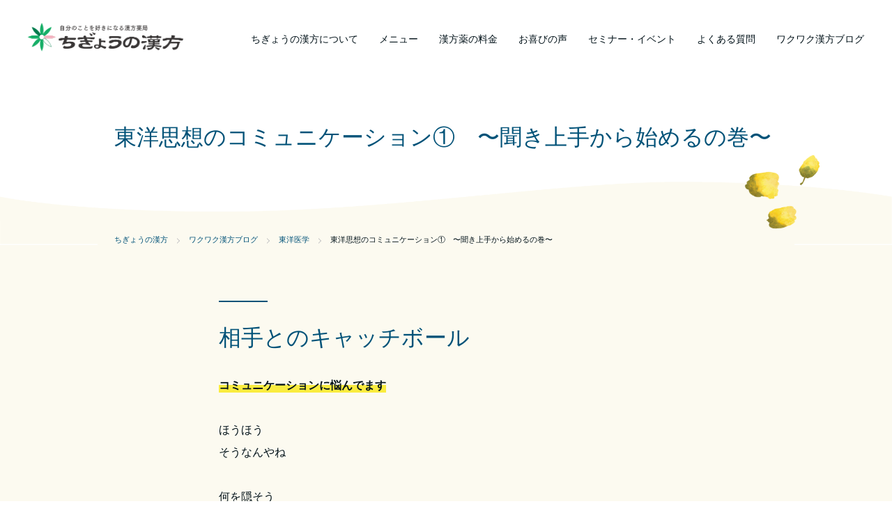

--- FILE ---
content_type: text/html; charset=UTF-8
request_url: https://shinshinyoujou.jp/oriental-medicine/1083/
body_size: 7816
content:
<!doctype html>
<html lang="ja">
<head prefix="og: http://ogp.me/ns# fb: http://ogp.me/ns/fb# article: http://ogp.me/ns/website#">

<meta charset="UTF-8">
<meta name="viewport" content="width=device-width, initial-scale=1">
<meta name="format-detection" content="telephone=no">
<link rel="profile" href="https://gmpg.org/xfn/11">

<!--ページごとの設定-->
		<title>東洋思想のコミュニケーション①　〜聞き上手から始めるの巻〜｜ちぎょうの漢方</title>
    <meta property="og:title" content="東洋思想のコミュニケーション①　〜聞き上手から始めるの巻〜">
    	
			                <meta property="og:image" content="https://shinshinyoujou.jp/wp/wp-content/themes/shinshinyoujou-child/assets/images/common/ogp.png">
        <meta name="twitter:image" content="https://shinshinyoujou.jp/wp/wp-content/themes/shinshinyoujou-child/assets/images/common/ogp.png">
            	<meta property="og:type" content="article">
<!--/ページごとの設定-->
<!-- canonical -->
<link rel="canonical" href="https://shinshinyoujou.jp/oriental-medicine/1083/">

<meta property="og:url" content="https://shinshinyoujou.jp/oriental-medicine/1083/">
<meta property="og:site_name" content="ちぎょうの漢方">
<meta name='robots' content='max-image-preview:large' />
	<style>img:is([sizes="auto" i], [sizes^="auto," i]) { contain-intrinsic-size: 3000px 1500px }</style>
	<link rel='dns-prefetch' href='//static.addtoany.com' />
<link rel='stylesheet' id='wp-block-library-css' href='https://shinshinyoujou.jp/wp/wp-includes/css/dist/block-library/style.min.css?ver=6.8.3' media='all' />
<style id='classic-theme-styles-inline-css'>
/*! This file is auto-generated */
.wp-block-button__link{color:#fff;background-color:#32373c;border-radius:9999px;box-shadow:none;text-decoration:none;padding:calc(.667em + 2px) calc(1.333em + 2px);font-size:1.125em}.wp-block-file__button{background:#32373c;color:#fff;text-decoration:none}
</style>
<style id='global-styles-inline-css'>
:root{--wp--preset--aspect-ratio--square: 1;--wp--preset--aspect-ratio--4-3: 4/3;--wp--preset--aspect-ratio--3-4: 3/4;--wp--preset--aspect-ratio--3-2: 3/2;--wp--preset--aspect-ratio--2-3: 2/3;--wp--preset--aspect-ratio--16-9: 16/9;--wp--preset--aspect-ratio--9-16: 9/16;--wp--preset--color--black: #000000;--wp--preset--color--cyan-bluish-gray: #abb8c3;--wp--preset--color--white: #ffffff;--wp--preset--color--pale-pink: #f78da7;--wp--preset--color--vivid-red: #cf2e2e;--wp--preset--color--luminous-vivid-orange: #ff6900;--wp--preset--color--luminous-vivid-amber: #fcb900;--wp--preset--color--light-green-cyan: #7bdcb5;--wp--preset--color--vivid-green-cyan: #00d084;--wp--preset--color--pale-cyan-blue: #8ed1fc;--wp--preset--color--vivid-cyan-blue: #0693e3;--wp--preset--color--vivid-purple: #9b51e0;--wp--preset--gradient--vivid-cyan-blue-to-vivid-purple: linear-gradient(135deg,rgba(6,147,227,1) 0%,rgb(155,81,224) 100%);--wp--preset--gradient--light-green-cyan-to-vivid-green-cyan: linear-gradient(135deg,rgb(122,220,180) 0%,rgb(0,208,130) 100%);--wp--preset--gradient--luminous-vivid-amber-to-luminous-vivid-orange: linear-gradient(135deg,rgba(252,185,0,1) 0%,rgba(255,105,0,1) 100%);--wp--preset--gradient--luminous-vivid-orange-to-vivid-red: linear-gradient(135deg,rgba(255,105,0,1) 0%,rgb(207,46,46) 100%);--wp--preset--gradient--very-light-gray-to-cyan-bluish-gray: linear-gradient(135deg,rgb(238,238,238) 0%,rgb(169,184,195) 100%);--wp--preset--gradient--cool-to-warm-spectrum: linear-gradient(135deg,rgb(74,234,220) 0%,rgb(151,120,209) 20%,rgb(207,42,186) 40%,rgb(238,44,130) 60%,rgb(251,105,98) 80%,rgb(254,248,76) 100%);--wp--preset--gradient--blush-light-purple: linear-gradient(135deg,rgb(255,206,236) 0%,rgb(152,150,240) 100%);--wp--preset--gradient--blush-bordeaux: linear-gradient(135deg,rgb(254,205,165) 0%,rgb(254,45,45) 50%,rgb(107,0,62) 100%);--wp--preset--gradient--luminous-dusk: linear-gradient(135deg,rgb(255,203,112) 0%,rgb(199,81,192) 50%,rgb(65,88,208) 100%);--wp--preset--gradient--pale-ocean: linear-gradient(135deg,rgb(255,245,203) 0%,rgb(182,227,212) 50%,rgb(51,167,181) 100%);--wp--preset--gradient--electric-grass: linear-gradient(135deg,rgb(202,248,128) 0%,rgb(113,206,126) 100%);--wp--preset--gradient--midnight: linear-gradient(135deg,rgb(2,3,129) 0%,rgb(40,116,252) 100%);--wp--preset--font-size--small: 13px;--wp--preset--font-size--medium: 20px;--wp--preset--font-size--large: 36px;--wp--preset--font-size--x-large: 42px;--wp--preset--spacing--20: 0.44rem;--wp--preset--spacing--30: 0.67rem;--wp--preset--spacing--40: 1rem;--wp--preset--spacing--50: 1.5rem;--wp--preset--spacing--60: 2.25rem;--wp--preset--spacing--70: 3.38rem;--wp--preset--spacing--80: 5.06rem;--wp--preset--shadow--natural: 6px 6px 9px rgba(0, 0, 0, 0.2);--wp--preset--shadow--deep: 12px 12px 50px rgba(0, 0, 0, 0.4);--wp--preset--shadow--sharp: 6px 6px 0px rgba(0, 0, 0, 0.2);--wp--preset--shadow--outlined: 6px 6px 0px -3px rgba(255, 255, 255, 1), 6px 6px rgba(0, 0, 0, 1);--wp--preset--shadow--crisp: 6px 6px 0px rgba(0, 0, 0, 1);}:where(.is-layout-flex){gap: 0.5em;}:where(.is-layout-grid){gap: 0.5em;}body .is-layout-flex{display: flex;}.is-layout-flex{flex-wrap: wrap;align-items: center;}.is-layout-flex > :is(*, div){margin: 0;}body .is-layout-grid{display: grid;}.is-layout-grid > :is(*, div){margin: 0;}:where(.wp-block-columns.is-layout-flex){gap: 2em;}:where(.wp-block-columns.is-layout-grid){gap: 2em;}:where(.wp-block-post-template.is-layout-flex){gap: 1.25em;}:where(.wp-block-post-template.is-layout-grid){gap: 1.25em;}.has-black-color{color: var(--wp--preset--color--black) !important;}.has-cyan-bluish-gray-color{color: var(--wp--preset--color--cyan-bluish-gray) !important;}.has-white-color{color: var(--wp--preset--color--white) !important;}.has-pale-pink-color{color: var(--wp--preset--color--pale-pink) !important;}.has-vivid-red-color{color: var(--wp--preset--color--vivid-red) !important;}.has-luminous-vivid-orange-color{color: var(--wp--preset--color--luminous-vivid-orange) !important;}.has-luminous-vivid-amber-color{color: var(--wp--preset--color--luminous-vivid-amber) !important;}.has-light-green-cyan-color{color: var(--wp--preset--color--light-green-cyan) !important;}.has-vivid-green-cyan-color{color: var(--wp--preset--color--vivid-green-cyan) !important;}.has-pale-cyan-blue-color{color: var(--wp--preset--color--pale-cyan-blue) !important;}.has-vivid-cyan-blue-color{color: var(--wp--preset--color--vivid-cyan-blue) !important;}.has-vivid-purple-color{color: var(--wp--preset--color--vivid-purple) !important;}.has-black-background-color{background-color: var(--wp--preset--color--black) !important;}.has-cyan-bluish-gray-background-color{background-color: var(--wp--preset--color--cyan-bluish-gray) !important;}.has-white-background-color{background-color: var(--wp--preset--color--white) !important;}.has-pale-pink-background-color{background-color: var(--wp--preset--color--pale-pink) !important;}.has-vivid-red-background-color{background-color: var(--wp--preset--color--vivid-red) !important;}.has-luminous-vivid-orange-background-color{background-color: var(--wp--preset--color--luminous-vivid-orange) !important;}.has-luminous-vivid-amber-background-color{background-color: var(--wp--preset--color--luminous-vivid-amber) !important;}.has-light-green-cyan-background-color{background-color: var(--wp--preset--color--light-green-cyan) !important;}.has-vivid-green-cyan-background-color{background-color: var(--wp--preset--color--vivid-green-cyan) !important;}.has-pale-cyan-blue-background-color{background-color: var(--wp--preset--color--pale-cyan-blue) !important;}.has-vivid-cyan-blue-background-color{background-color: var(--wp--preset--color--vivid-cyan-blue) !important;}.has-vivid-purple-background-color{background-color: var(--wp--preset--color--vivid-purple) !important;}.has-black-border-color{border-color: var(--wp--preset--color--black) !important;}.has-cyan-bluish-gray-border-color{border-color: var(--wp--preset--color--cyan-bluish-gray) !important;}.has-white-border-color{border-color: var(--wp--preset--color--white) !important;}.has-pale-pink-border-color{border-color: var(--wp--preset--color--pale-pink) !important;}.has-vivid-red-border-color{border-color: var(--wp--preset--color--vivid-red) !important;}.has-luminous-vivid-orange-border-color{border-color: var(--wp--preset--color--luminous-vivid-orange) !important;}.has-luminous-vivid-amber-border-color{border-color: var(--wp--preset--color--luminous-vivid-amber) !important;}.has-light-green-cyan-border-color{border-color: var(--wp--preset--color--light-green-cyan) !important;}.has-vivid-green-cyan-border-color{border-color: var(--wp--preset--color--vivid-green-cyan) !important;}.has-pale-cyan-blue-border-color{border-color: var(--wp--preset--color--pale-cyan-blue) !important;}.has-vivid-cyan-blue-border-color{border-color: var(--wp--preset--color--vivid-cyan-blue) !important;}.has-vivid-purple-border-color{border-color: var(--wp--preset--color--vivid-purple) !important;}.has-vivid-cyan-blue-to-vivid-purple-gradient-background{background: var(--wp--preset--gradient--vivid-cyan-blue-to-vivid-purple) !important;}.has-light-green-cyan-to-vivid-green-cyan-gradient-background{background: var(--wp--preset--gradient--light-green-cyan-to-vivid-green-cyan) !important;}.has-luminous-vivid-amber-to-luminous-vivid-orange-gradient-background{background: var(--wp--preset--gradient--luminous-vivid-amber-to-luminous-vivid-orange) !important;}.has-luminous-vivid-orange-to-vivid-red-gradient-background{background: var(--wp--preset--gradient--luminous-vivid-orange-to-vivid-red) !important;}.has-very-light-gray-to-cyan-bluish-gray-gradient-background{background: var(--wp--preset--gradient--very-light-gray-to-cyan-bluish-gray) !important;}.has-cool-to-warm-spectrum-gradient-background{background: var(--wp--preset--gradient--cool-to-warm-spectrum) !important;}.has-blush-light-purple-gradient-background{background: var(--wp--preset--gradient--blush-light-purple) !important;}.has-blush-bordeaux-gradient-background{background: var(--wp--preset--gradient--blush-bordeaux) !important;}.has-luminous-dusk-gradient-background{background: var(--wp--preset--gradient--luminous-dusk) !important;}.has-pale-ocean-gradient-background{background: var(--wp--preset--gradient--pale-ocean) !important;}.has-electric-grass-gradient-background{background: var(--wp--preset--gradient--electric-grass) !important;}.has-midnight-gradient-background{background: var(--wp--preset--gradient--midnight) !important;}.has-small-font-size{font-size: var(--wp--preset--font-size--small) !important;}.has-medium-font-size{font-size: var(--wp--preset--font-size--medium) !important;}.has-large-font-size{font-size: var(--wp--preset--font-size--large) !important;}.has-x-large-font-size{font-size: var(--wp--preset--font-size--x-large) !important;}
:where(.wp-block-post-template.is-layout-flex){gap: 1.25em;}:where(.wp-block-post-template.is-layout-grid){gap: 1.25em;}
:where(.wp-block-columns.is-layout-flex){gap: 2em;}:where(.wp-block-columns.is-layout-grid){gap: 2em;}
:root :where(.wp-block-pullquote){font-size: 1.5em;line-height: 1.6;}
</style>
<link rel='stylesheet' id='parent-style-css' href='https://shinshinyoujou.jp/wp/wp-content/themes/shinshinyoujou/style.css?ver=6.8.3' media='all' />
<link rel='stylesheet' id='child-style-css' href='https://shinshinyoujou.jp/wp/wp-content/themes/shinshinyoujou-child/style.css?ver=6.8.3' media='all' />
<link rel='stylesheet' id='base-css' href='https://shinshinyoujou.jp/wp/wp-content/themes/shinshinyoujou-child/assets/css/base.min.css?ver=009' media='all' />
<link rel='stylesheet' id='single-css' href='https://shinshinyoujou.jp/wp/wp-content/themes/shinshinyoujou-child/assets/css/single.min.css?ver=006' media='all' />
<link rel='stylesheet' id='shinshinyoujou-style-css' href='https://shinshinyoujou.jp/wp/wp-content/themes/shinshinyoujou-child/style.css?ver=1.0.0' media='all' />
<link rel='stylesheet' id='addtoany-css' href='https://shinshinyoujou.jp/wp/wp-content/plugins/add-to-any/addtoany.min.css?ver=1.16' media='all' />
<script id="addtoany-core-js-before">
window.a2a_config=window.a2a_config||{};a2a_config.callbacks=[];a2a_config.overlays=[];a2a_config.templates={};a2a_localize = {
	Share: "共有",
	Save: "ブックマーク",
	Subscribe: "購読",
	Email: "メール",
	Bookmark: "ブックマーク",
	ShowAll: "すべて表示する",
	ShowLess: "小さく表示する",
	FindServices: "サービスを探す",
	FindAnyServiceToAddTo: "追加するサービスを今すぐ探す",
	PoweredBy: "Powered by",
	ShareViaEmail: "メールでシェアする",
	SubscribeViaEmail: "メールで購読する",
	BookmarkInYourBrowser: "ブラウザにブックマーク",
	BookmarkInstructions: "このページをブックマークするには、 Ctrl+D または \u2318+D を押下。",
	AddToYourFavorites: "お気に入りに追加",
	SendFromWebOrProgram: "任意のメールアドレスまたはメールプログラムから送信",
	EmailProgram: "メールプログラム",
	More: "詳細&#8230;",
	ThanksForSharing: "共有ありがとうございます !",
	ThanksForFollowing: "フォローありがとうございます !"
};
</script>
<script defer src="https://static.addtoany.com/menu/page.js" id="addtoany-core-js"></script>
<script src="https://shinshinyoujou.jp/wp/wp-includes/js/jquery/jquery.min.js?ver=3.7.1" id="jquery-core-js"></script>
<script src="https://shinshinyoujou.jp/wp/wp-includes/js/jquery/jquery-migrate.min.js?ver=3.4.1" id="jquery-migrate-js"></script>
<script defer src="https://shinshinyoujou.jp/wp/wp-content/plugins/add-to-any/addtoany.min.js?ver=1.1" id="addtoany-jquery-js"></script>
<link rel="https://api.w.org/" href="https://shinshinyoujou.jp/wp-json/" /><link rel="alternate" title="JSON" type="application/json" href="https://shinshinyoujou.jp/wp-json/wp/v2/posts/1083" /><link rel="alternate" title="oEmbed (JSON)" type="application/json+oembed" href="https://shinshinyoujou.jp/wp-json/oembed/1.0/embed?url=https%3A%2F%2Fshinshinyoujou.jp%2Foriental-medicine%2F1083%2F" />
<link rel="alternate" title="oEmbed (XML)" type="text/xml+oembed" href="https://shinshinyoujou.jp/wp-json/oembed/1.0/embed?url=https%3A%2F%2Fshinshinyoujou.jp%2Foriental-medicine%2F1083%2F&#038;format=xml" />
<link rel="icon" href="https://shinshinyoujou.jp/wp/wp-content/uploads/2021/06/cropped-icon-1-32x32.png" sizes="32x32" />
<link rel="icon" href="https://shinshinyoujou.jp/wp/wp-content/uploads/2021/06/cropped-icon-1-192x192.png" sizes="192x192" />
<link rel="apple-touch-icon" href="https://shinshinyoujou.jp/wp/wp-content/uploads/2021/06/cropped-icon-1-180x180.png" />
<meta name="msapplication-TileImage" content="https://shinshinyoujou.jp/wp/wp-content/uploads/2021/06/cropped-icon-1-270x270.png" />
	
<!-- Global site tag (gtag.js) - Google Analytics -->
<script async src="https://www.googletagmanager.com/gtag/js?id=UA-164490991-1"></script>
<script>
window.dataLayer = window.dataLayer || [];
function gtag(){dataLayer.push(arguments);}
gtag('js', new Date());

gtag('config', 'UA-164490991-1');
</script>

<!-- Global site tag (gtag.js) - Google Analytics -->
<script async src="https://www.googletagmanager.com/gtag/js?id=G-X1LK6WZSZG"></script>
<script>
	window.dataLayer = window.dataLayer || [];
	function gtag(){dataLayer.push(arguments);}
	gtag('js', new Date());

	gtag('config', 'G-X1LK6WZSZG');
</script>
</head>

<body class="wp-singular post-template-default single single-post postid-1083 single-format-standard wp-custom-logo wp-theme-shinshinyoujou wp-child-theme-shinshinyoujou-child no-sidebar">
<div id="page" class="site">
	<header id="masthead" class="site-header">
		<div class="header__logo">
			<div class="site-branding">
				<a href="https://shinshinyoujou.jp/" class="custom-logo-link" rel="home"><img width="500" height="97" src="https://shinshinyoujou.jp/wp/wp-content/uploads/2021/06/logo.png" class="custom-logo" alt="ちぎょうの漢方" decoding="async" srcset="https://shinshinyoujou.jp/wp/wp-content/uploads/2021/06/logo.png 500w, https://shinshinyoujou.jp/wp/wp-content/uploads/2021/06/logo-300x58.png 300w" sizes="(max-width: 500px) 100vw, 500px" /></a>					<p class="site-title"><a href="https://shinshinyoujou.jp/" rel="home">ちぎょうの漢方</a></p>
								</div><!-- .site-branding -->
		</div>

		<!-- Modal -->
		<div id="modal-1" aria-hidden="true" class="micromodal-slide">
			<div class="modal__overlay" tabindex="-1" data-micromodal-close>
				<div role="dialog" aria-modal="true" aria-labelledby="modal-1-title" class="modal__container">
					<button id="modal__close" aria-label="Close modal" data-micromodal-close class="modal__btn modal__btn--close"></button>
					<div id="modal-1-content" class="modal__content">
					<nav id="site-navigation" class="site-navigation">
					<div class="menu-primary-menu-container"><ul id="header-menu" class="menu"><li id="menu-item-43" class="menu-item menu-item-type-post_type menu-item-object-page menu-item-43"><a href="https://shinshinyoujou.jp/about/">ちぎょうの漢方について</a></li>
<li id="menu-item-44" class="menu-item menu-item-type-post_type menu-item-object-page menu-item-44"><a href="https://shinshinyoujou.jp/counseling/">メニュー</a></li>
<li id="menu-item-45" class="menu-item menu-item-type-post_type menu-item-object-page menu-item-45"><a href="https://shinshinyoujou.jp/price/">漢方薬の料金</a></li>
<li id="menu-item-61" class="menu-item menu-item-type-post_type_archive menu-item-object-review menu-item-61"><a href="https://shinshinyoujou.jp/review/">お喜びの声</a></li>
<li id="menu-item-77" class="menu-item menu-item-type-post_type_archive menu-item-object-event menu-item-77"><a href="https://shinshinyoujou.jp/event/">セミナー・イベント</a></li>
<li id="menu-item-47" class="menu-item menu-item-type-post_type menu-item-object-page menu-item-47"><a href="https://shinshinyoujou.jp/qa/">よくある質問</a></li>
<li id="menu-item-52" class="menu-item menu-item-type-post_type menu-item-object-page current_page_parent menu-item-52"><a href="https://shinshinyoujou.jp/blog/">ワクワク漢方ブログ</a></li>
</ul></div>					<ul class="header-mobile-only">
						<li><a href="/online/" class="header-mobile-only__link -online">オンライン相談</a></li>
						<li><a href="/contact/" class="header-mobile-only__link -contact">お問い合わせ・お申込み</a></li>
					</ul>
					</nav><!-- #site-navigation -->
					</div>
				</div>
			</div>
		</div>
		<button id="modal__open" data-micromodal-trigger="modal-1" role="button" class="modal__btn modal__btn--open"><span class="button__open-icon"></span></button>
	</header><!-- #masthead -->
	<div class="header_pushup"></div>

	<main id="primary" class="site-main">
		
<article id="post-1083" class="post-1083 post type-post status-publish format-standard hentry category-oriental-medicine tag-post_tag-16 tag-post_tag-229 tag-post_tag-27 tag-post_tag-19 tag-post_tag-46 tag-post_tag-230">
    <header class="entry-header">
        <div class="entry-header__title">
            <div class="boxS container entry-title__container">
            <h1 class="entry-title">東洋思想のコミュニケーション①　〜聞き上手から始めるの巻〜</h1>            </div>
        </div>
        
        <section class="breadcrumb" itemscope itemtype="https://schema.org/BreadcrumbList"><!-- Breadcrumb NavXT 7.4.1 -->
<span property="itemListElement" typeof="ListItem"><a property="item" typeof="WebPage" title="ちぎょうの漢方へ移動する" href="https://shinshinyoujou.jp" class="home" >ちぎょうの漢方</a><meta property="name" content="ちぎょうの漢方"><meta property="position" content="1"></span><span property="itemListElement" typeof="ListItem"><a property="item" typeof="WebPage" title="ワクワク漢方ブログへ移動する" href="https://shinshinyoujou.jp/blog/" class="post-root post post-post" >ワクワク漢方ブログ</a><meta property="name" content="ワクワク漢方ブログ"><meta property="position" content="2"></span><span property="itemListElement" typeof="ListItem"><a property="item" typeof="WebPage" title="Go to the 東洋医学 カテゴリー archives." href="https://shinshinyoujou.jp/oriental-medicine/" class="taxonomy category" ><span property="name">東洋医学</span></a><meta property="position" content="3"></span><span property="itemListElement" typeof="ListItem">東洋思想のコミュニケーション①　〜聞き上手から始めるの巻〜<meta property="name" content="東洋思想のコミュニケーション①　〜聞き上手から始めるの巻〜"><meta property="url" content="https://shinshinyoujou.jp/oriental-medicine/1083/"><meta property="position" content="4"></span></section>    </header><!-- .entry-header -->

	<div class="entry-content single-content">
        <div class="boxSS container">
		
<h2 class="wp-block-heading">相手とのキャッチボール</h2>



<p><strong>コミュニケーションに悩んでます</strong></p>



<p>ほうほう<br>そうなんやね</p>



<p>何を隠そう<br>実はともぞーも悩んでいます</p>



<p>人前でうまく話せない<br>自分ばっかり話してしまう<br>自分の言いたいことが伝わらない</p>



<p>つまりね<br><strong>相手とキャッチボールができない状態</strong></p>



<p>そんなんが結構あります</p>



<p>そんなコミュニケーション<br>実は東洋思想にも語られています</p>



<p>それが伝達本能</p>



<p>仁義礼智信という5つの徳があるんやけど<br>そこでいうと礼徳となる</p>



<h2 class="wp-block-heading">東洋思想のコミュニケーション</h2>



<p>そんな伝達本能<br><strong>いわゆる表現するための本能<br>物事を伝えていくための本能</strong></p>



<p>だからね<br>この本質をわかるとコミュニケーションがわかってくる</p>



<p>人間はね<br>わかってもらいたい生き物</p>



<p>自分のことをわかってもらうと<br>とても安心する</p>



<p>だからね<br>自分のことをわかってもらうために<br>どんなことを話したら良いのか？</p>



<p>そんなことを考えると<br>無限ループに陥る</p>



<p>皆さん経験あると思うけど<br>自分のことばっかり話す人って苦手じゃないですか？</p>



<p>そこの女子<br>自分のことばかり話す男性嫌いでしょ</p>



<p>そこの男子<br>ついつい自分のことばかり話して気持ちよくなってるでしょ</p>



<p>つーことはだ<br><strong>話をするのではなく話を聴く</strong></p>



<p>これがコミュニケーションの始めとなる</p>



<h2 class="wp-block-heading">聞き上手を目指す</h2>



<p>いわゆる聞き上手と言われる人は<br>聴くが７　話すが３くらいと言われている</p>



<p>そんなことを意識しながら<br>相手の話を聴いてみる</p>



<p>途中相槌を打ちながら<br>相手の話を聴いてみる</p>



<p>おそらくね<br>相手は話を聴いてもらったという満足感が出てくるはず</p>



<p>決してね<br><strong>悩みを解決しようとしてはいけない</strong></p>



<p style="font-size:10px">ここ大事</p>



<p>相手の話を聴くだけでいい</p>



<p>結構難しいことだけど<br>友達相手とかで練習してみてね</p>



<p style="font-size:10px">やるとわかる難しさ</p>



<p>長くなるので続く</p>
<div class="addtoany_share_save_container addtoany_content addtoany_content_bottom"><div class="a2a_kit a2a_kit_size_32 addtoany_list" data-a2a-url="https://shinshinyoujou.jp/oriental-medicine/1083/" data-a2a-title="東洋思想のコミュニケーション①　〜聞き上手から始めるの巻〜"><a class="a2a_button_facebook" href="https://www.addtoany.com/add_to/facebook?linkurl=https%3A%2F%2Fshinshinyoujou.jp%2Foriental-medicine%2F1083%2F&amp;linkname=%E6%9D%B1%E6%B4%8B%E6%80%9D%E6%83%B3%E3%81%AE%E3%82%B3%E3%83%9F%E3%83%A5%E3%83%8B%E3%82%B1%E3%83%BC%E3%82%B7%E3%83%A7%E3%83%B3%E2%91%A0%E3%80%80%E3%80%9C%E8%81%9E%E3%81%8D%E4%B8%8A%E6%89%8B%E3%81%8B%E3%82%89%E5%A7%8B%E3%82%81%E3%82%8B%E3%81%AE%E5%B7%BB%E3%80%9C" title="Facebook" rel="nofollow noopener" target="_blank"></a><a class="a2a_button_x" href="https://www.addtoany.com/add_to/x?linkurl=https%3A%2F%2Fshinshinyoujou.jp%2Foriental-medicine%2F1083%2F&amp;linkname=%E6%9D%B1%E6%B4%8B%E6%80%9D%E6%83%B3%E3%81%AE%E3%82%B3%E3%83%9F%E3%83%A5%E3%83%8B%E3%82%B1%E3%83%BC%E3%82%B7%E3%83%A7%E3%83%B3%E2%91%A0%E3%80%80%E3%80%9C%E8%81%9E%E3%81%8D%E4%B8%8A%E6%89%8B%E3%81%8B%E3%82%89%E5%A7%8B%E3%82%81%E3%82%8B%E3%81%AE%E5%B7%BB%E3%80%9C" title="X" rel="nofollow noopener" target="_blank"></a><a class="a2a_button_line" href="https://www.addtoany.com/add_to/line?linkurl=https%3A%2F%2Fshinshinyoujou.jp%2Foriental-medicine%2F1083%2F&amp;linkname=%E6%9D%B1%E6%B4%8B%E6%80%9D%E6%83%B3%E3%81%AE%E3%82%B3%E3%83%9F%E3%83%A5%E3%83%8B%E3%82%B1%E3%83%BC%E3%82%B7%E3%83%A7%E3%83%B3%E2%91%A0%E3%80%80%E3%80%9C%E8%81%9E%E3%81%8D%E4%B8%8A%E6%89%8B%E3%81%8B%E3%82%89%E5%A7%8B%E3%82%81%E3%82%8B%E3%81%AE%E5%B7%BB%E3%80%9C" title="Line" rel="nofollow noopener" target="_blank"></a></div></div><div class="taxonomy-block"><div><span class="taxonomy-label">Category :</span><ul class="taxonomy-list"><li><a href="https://shinshinyoujou.jp/oriental-medicine/" rel="category tag">東洋医学</a></li></ul></div><div><span class="taxonomy-label">Tags :</span><ul class="taxonomy-list -tag"><li><a href="https://shinshinyoujou.jp/tag/post_tag-16/" rel="tag">カウンセリング</a></li><li><a href="https://shinshinyoujou.jp/tag/post_tag-229/" rel="tag">コミュニケーション</a></li><li><a href="https://shinshinyoujou.jp/tag/post_tag-27/" rel="tag">引き寄せ</a></li><li><a href="https://shinshinyoujou.jp/tag/post_tag-19/" rel="tag">漢方</a></li><li><a href="https://shinshinyoujou.jp/tag/post_tag-46/" rel="tag">福岡</a></li><li><a href="https://shinshinyoujou.jp/tag/post_tag-230/" rel="tag">聴く</a></li></ul></div></div>        </div>
	</div><!-- .entry-content -->
</article><!-- #post-1083 -->
<div class="boxSS container">
	<nav class="navigation post-navigation" aria-label="投稿">
		<h2 class="screen-reader-text">投稿ナビゲーション</h2>
		<div class="nav-links"><div class="nav-previous"><a href="https://shinshinyoujou.jp/hikiyose/1081/" rel="prev"><span class="nav-subtitle">前の記事</span> <span class="nav-title">行動してみる　〜必要なのは少しの勇気の巻〜</span></a></div><div class="nav-next"><a href="https://shinshinyoujou.jp/hikiyose/1085/" rel="next"><span class="nav-subtitle">次の記事</span> <span class="nav-title">東洋思想のコミュニケーション② 〜相手の話を引き出すの巻〜</span></a></div></div>
	</nav></div>	</main><!-- #main -->


	<footer id="colophon" class="footer">
		<div class="boxS container">
			<div class="footer__logo">
				<a href="https://shinshinyoujou.jp/" rel="home"><img src="https://shinshinyoujou.jp/wp/wp-content/themes/shinshinyoujou-child/assets/images/common/logo-white.png" alt="ちぎょうの漢方" width="500" height="90"></a>
			</div>
			<div class="footer__container">
				<div class="footer__menu">
					<div class="menu-primary-menu-container"><ul id="footer-menu" class="menu"><li class="menu-item menu-item-type-post_type menu-item-object-page menu-item-43"><a href="https://shinshinyoujou.jp/about/">ちぎょうの漢方について</a></li>
<li class="menu-item menu-item-type-post_type menu-item-object-page menu-item-44"><a href="https://shinshinyoujou.jp/counseling/">メニュー</a></li>
<li class="menu-item menu-item-type-post_type menu-item-object-page menu-item-45"><a href="https://shinshinyoujou.jp/price/">漢方薬の料金</a></li>
<li class="menu-item menu-item-type-post_type_archive menu-item-object-review menu-item-61"><a href="https://shinshinyoujou.jp/review/">お喜びの声</a></li>
<li class="menu-item menu-item-type-post_type_archive menu-item-object-event menu-item-77"><a href="https://shinshinyoujou.jp/event/">セミナー・イベント</a></li>
<li class="menu-item menu-item-type-post_type menu-item-object-page menu-item-47"><a href="https://shinshinyoujou.jp/qa/">よくある質問</a></li>
<li class="menu-item menu-item-type-post_type menu-item-object-page current_page_parent menu-item-52"><a href="https://shinshinyoujou.jp/blog/">ワクワク漢方ブログ</a></li>
</ul></div>					<div class="footer__address">
					株式会社心身養生 わかはな調剤薬局内<br>
					〒811-2310 福岡県糟屋郡粕屋町花ヶ浦2-12-19<br>
					TEL 092-939-5443<br>
					Mail 3pouyoshiph@gmail.com
					</div>
					<ul class="footer__sns">
						<li>
							<a href="https://www.instagram.com/chigyou_kanpou/" target="_blank"><img src="https://shinshinyoujou.jp/wp/wp-content/themes/shinshinyoujou-child/assets/images/common/sns_instagram.png" width="100" height="100" alt="Instagram"></a>
						</li>
						<li>
							<a href="https://lin.ee/Zlh82Rp" target="_blank"><img src="https://shinshinyoujou.jp/wp/wp-content/themes/shinshinyoujou-child/assets/images/common/sns_line.png" width="1000" height="1000" alt="LINE"></a>
						</li>
					</ul>
				</div>
				<div class="footer__contact">
					<div class="footer__tel">
						<p class="footer__tel-heading">お電話でのお問い合わせ</p>
						<a href="tel:092-939-5443" class="footer__tel-number">092-939-5443</a>
					</div>
					<div class="footer__time">
						<p>
							電話受付時間<br>
							月〜水・金 / 10:00〜17:00<br>
							木・土 / 10:00〜13:00<br>
						</p>
					</div>
				</div>
			</div>
			<div class="footer-bottom__container">
				<div class="footer__bottom-nav">
					<div class="menu-footer-sub-menu-container"><ul id="footer-sub-menu" class="menu"><li id="menu-item-100" class="menu-item menu-item-type-post_type menu-item-object-page menu-item-100"><a href="https://shinshinyoujou.jp/company/">会社概要</a></li>
<li id="menu-item-101" class="menu-item menu-item-type-post_type menu-item-object-page menu-item-privacy-policy menu-item-101"><a rel="privacy-policy" href="https://shinshinyoujou.jp/privacy-policy/">プライバシーポリシー</a></li>
</ul></div>				</div>
				<div class="footer__copyright">Copylight © chigyounokanpou. All Rights Reserved.</div>
			</div>
		</div>
	</footer><!-- #colophon -->
	<nav class="fixed-menu footer-fix">
		<ul class="fixed-menu__list">
			<li class="fixed-menu__item"><a href="/online/" class="fixed-menu__link -online">オンライン<span class="pc">漢方</span>相談</a></li>
			<li class="fixed-menu__item -contact"><a href="/contact/" class="fixed-menu__link -contact">お問い合わせ<span class="pc">・</span><br>お申込み</a></li>
		</ul>
	</nav>
	<div class="pagetop footer-fix">
		<a href="#" class="pagetop__link js-smooth-scroll">TOP</a>
	</div>
</div><!-- #page -->

<script type="speculationrules">
{"prefetch":[{"source":"document","where":{"and":[{"href_matches":"\/*"},{"not":{"href_matches":["\/wp\/wp-*.php","\/wp\/wp-admin\/*","\/wp\/wp-content\/uploads\/*","\/wp\/wp-content\/*","\/wp\/wp-content\/plugins\/*","\/wp\/wp-content\/themes\/shinshinyoujou-child\/*","\/wp\/wp-content\/themes\/shinshinyoujou\/*","\/*\\?(.+)"]}},{"not":{"selector_matches":"a[rel~=\"nofollow\"]"}},{"not":{"selector_matches":".no-prefetch, .no-prefetch a"}}]},"eagerness":"conservative"}]}
</script>
<script src="https://shinshinyoujou.jp/wp/wp-content/themes/shinshinyoujou-child/assets/js/micromodal.min.js?ver=004" id="model-js"></script>
<script src="https://shinshinyoujou.jp/wp/wp-content/themes/shinshinyoujou-child/assets/js/common.js?ver=004" id="common-js-js"></script>
<script src="https://shinshinyoujou.jp/wp/wp-content/themes/shinshinyoujou/js/navigation.js?ver=1.0.0" id="shinshinyoujou-navigation-js"></script>

</body>
</html>


--- FILE ---
content_type: text/css
request_url: https://shinshinyoujou.jp/wp/wp-content/themes/shinshinyoujou-child/style.css?ver=6.8.3
body_size: 21
content:
/*
Theme Name:   Shinshinyoujou Child
Author:       Planning-ai
Author URI:   https://planning-ai.com/
Template:     shinshinyoujou
Version:      1.0.0
*/


--- FILE ---
content_type: text/css
request_url: https://shinshinyoujou.jp/wp/wp-content/themes/shinshinyoujou-child/assets/css/single.min.css?ver=006
body_size: 1247
content:
p:not([class]):not(:last-child){margin-bottom:2em}p strong{background:linear-gradient(transparent 40%, #FAEC3F 40%);font-weight:600;padding-bottom:2px}p a:not([class]){color:#015278;text-decoration:underline}p a:not([class]):hover,p a:not([class]):active{text-decoration:none}.single-content h2,h2.is-style-default,.is-style-title_a{font-family:"Shippori Mincho",serif;font-weight:400;color:#015278;font-size:2.4rem;position:relative;padding-top:.8em;line-height:1.5;margin-top:4em;margin-bottom:1em}.single-content h2::before,h2.is-style-default::before,.is-style-title_a::before{content:"";display:inline-block;width:70px;height:2px;background-color:#015278;position:absolute;top:0;left:0}@media(min-width: 768px){.single-content h2,h2.is-style-default,.is-style-title_a{font-size:3.2rem}}.single-content h3,h3.is-style-default,.is-style-title_b{font-family:"Shippori Mincho",serif;font-weight:400;color:#015278;font-size:2rem;padding-bottom:.5em;line-height:1.5;margin-top:2em;margin-bottom:1em;position:relative}.single-content h3::before,h3.is-style-default::before,.is-style-title_b::before{content:"";display:inline-block;position:absolute;bottom:0;width:100%;height:2px;background-image:linear-gradient(to right, #c3c3c3, #c3c3c3 2px, transparent 2px, transparent 4px);background-size:4px 2px;background-repeat:repeat-x;top:auto;left:0;border-right:70px solid #015278}@media(min-width: 768px){.single-content h3,h3.is-style-default,.is-style-title_b{font-size:2.4rem}}.single-content h4,h4.is-style-default,.is-style-title_c{font-family:"Shippori Mincho",serif;font-weight:400;color:#015278;font-size:2rem;line-height:1.5;margin-top:2em;margin-bottom:.5em}@media(min-width: 768px){.single-content h4,h4.is-style-default,.is-style-title_c{font-size:2.4rem}}.single-content h5,h5.is-style-default,.is-style-title_d{background:linear-gradient(transparent 40%, #FAEC3F 40%);font-weight:600;padding-bottom:2px;display:inline;font-size:1.6rem}.event .custom-content h2,.event h2.is-style-default,.review .custom-content h2,.review h2.is-style-default{font-family:"Shippori Mincho",serif;font-weight:400;color:#015278;font-size:2rem;padding-bottom:.5em;line-height:1.5;margin-top:2em;margin-bottom:1em;position:relative}.event .custom-content h2::before,.event h2.is-style-default::before,.review .custom-content h2::before,.review h2.is-style-default::before{content:"";display:inline-block;position:absolute;bottom:0;width:100%;height:2px;background-color:rgba(0,0,0,0);background-image:linear-gradient(to right, #c3c3c3, #c3c3c3 2px, transparent 2px, transparent 4px);background-size:4px 2px;background-repeat:repeat-x;top:auto;left:0;border-right:70px solid #015278}@media(min-width: 768px){.event .custom-content h2,.event h2.is-style-default,.review .custom-content h2,.review h2.is-style-default{font-size:2.4rem}}.event .custom-content h3,.event h3.is-style-default,.review .custom-content h3,.review h3.is-style-default{font-family:"Shippori Mincho",serif;font-weight:400;color:#015278;font-size:2rem;line-height:1.5;margin-top:2em;margin-bottom:.5em;padding:0}.event .custom-content h3::before,.event h3.is-style-default::before,.review .custom-content h3::before,.review h3.is-style-default::before{content:none}@media(min-width: 768px){.event .custom-content h3,.event h3.is-style-default,.review .custom-content h3,.review h3.is-style-default{font-size:2.4rem}}.event .custom-content h4,.event h4.is-style-default,.review .custom-content h4,.review h4.is-style-default{background:linear-gradient(transparent 40%, #FAEC3F 40%);font-weight:600;padding-bottom:2px;display:inline;font-size:1.6rem}.entry-content h1:first-child,h2:first-child,h2+h3,h3+h4{margin-top:0}.post-navigation{padding-top:40px;padding-bottom:120px}.addtoany_content_bottom{margin-top:160px !important;border-top:1px solid #ddd;padding-top:24px}.a2a_label{position:absolute !important;width:1px !important;height:1px !important;padding:0 !important;margin:-1px !important;overflow:hidden !important;clip:rect(0, 0, 0, 0) !important;white-space:nowrap !important;border:0 !important}.taxonomy-label{font-family:"Montserrat",sans-serif;font-weight:600;color:#adc8d5}.taxonomy-list{display:inline-block;font-size:1.4rem}.taxonomy-list li{display:inline-block;margin-left:1em}.taxonomy-list.-tag a::before{content:"#"}.post-navigation .nav-links{flex-wrap:wrap;margin:-40px -20px 0}.post-navigation .nav-previous,.post-navigation .nav-next{flex:1 1 100%;margin:40px 20px 0}.post-navigation .nav-previous a,.post-navigation .nav-next a{display:block;width:100%;height:100%;background-color:#fff;filter:drop-shadow(0 0 3px rgba(0, 0, 0, 0.1));padding:16px;position:relative}.post-navigation .nav-previous a::before,.post-navigation .nav-next a::before{content:"";display:inline-block;background-size:contain;background-repeat:no-repeat;background-position:center;width:26px;height:26px;background-image:url("/wp/wp-content/themes/shinshinyoujou-child/assets/images/common/icon_arrow_white.svg");background-size:10px 10px;background-color:#015278;border-radius:50%;position:absolute;top:0;bottom:0;margin:auto 0}.post-navigation .nav-previous .nav-subtitle,.post-navigation .nav-next .nav-subtitle{font-size:1.2rem}.post-navigation .nav-previous .nav-title,.post-navigation .nav-next .nav-title{display:block;line-height:1.4}.post-navigation .nav-previous a{padding-left:64px}.post-navigation .nav-previous a::before{left:20px;transform:rotate(180deg)}.post-navigation .nav-next a{padding-right:64px}.post-navigation .nav-next a::before{right:20px}@media(min-width: 1024px){.post-navigation .nav-previous a,.post-navigation .nav-next a{transition:.1s background}.post-navigation .nav-previous a:hover,.post-navigation .nav-next a:hover{background-color:#f2f2f2}.post-navigation .nav-previous a:hover::before,.post-navigation .nav-next a:hover::before{background-color:#faec3f;background-image:url("/wp/wp-content/themes/shinshinyoujou-child/assets/images/common/icon_arrow.svg")}.post-navigation .nav-next{text-align:justify}}


--- FILE ---
content_type: image/svg+xml
request_url: https://shinshinyoujou.jp/wp/wp-content/themes/shinshinyoujou-child/assets/images/common/icon_arrow_white.svg
body_size: 152
content:
<svg xmlns="http://www.w3.org/2000/svg" viewBox="0 0 9.45 10.36"><defs><style>.cls-1{fill:#fff;}</style></defs><g id="レイヤー_2" data-name="レイヤー 2"><g id="レイヤー_1-2" data-name="レイヤー 1"><polygon class="cls-1" points="4.43 10.36 3.72 9.65 8.04 5.33 3.41 0.71 4.12 0 9.45 5.33 4.43 10.36"/><rect class="cls-1" y="4.81" width="8.67" height="1"/></g></g></svg>

--- FILE ---
content_type: image/svg+xml
request_url: https://shinshinyoujou.jp/wp/wp-content/themes/shinshinyoujou-child/assets/images/common/icon_contact.svg
body_size: 184
content:
<svg xmlns="http://www.w3.org/2000/svg" viewBox="0 0 15.83 12.67"><defs><style>.cls-1{fill:#03131a;}</style></defs><g id="レイヤー_2" data-name="レイヤー 2"><g id="レイヤー_1-2" data-name="レイヤー 1"><path id="パス_11196" data-name="パス 11196" class="cls-1" d="M15.83,1.58A1.58,1.58,0,0,0,14.25,0H1.58A1.58,1.58,0,0,0,0,1.58v9.5a1.59,1.59,0,0,0,1.58,1.59H14.25a1.59,1.59,0,0,0,1.58-1.59Zm-1.58,0-6.33,4L1.58,1.58Zm0,9.5H1.58V3.17l6.34,4,6.33-3.95Z"/></g></g></svg>

--- FILE ---
content_type: image/svg+xml
request_url: https://shinshinyoujou.jp/wp/wp-content/themes/shinshinyoujou-child/assets/images/common/icon_online_white.svg
body_size: 318
content:
<svg xmlns="http://www.w3.org/2000/svg" viewBox="0 0 15.67 10.66"><defs><style>.cls-1{fill:#fff;}</style></defs><g id="レイヤー_2" data-name="レイヤー 2"><g id="レイヤー_1-2" data-name="レイヤー 1"><path id="パス_11198" data-name="パス 11198" class="cls-1" d="M5.48,5.32A2.71,2.71,0,0,0,8.23,2.65a2.75,2.75,0,0,0-5.49,0A2.71,2.71,0,0,0,5.48,5.32Zm0-3.81A1.14,1.14,0,1,1,4.31,2.65,1.15,1.15,0,0,1,5.48,1.51Zm0,7.62H2.17a8.26,8.26,0,0,1,3.31-.76h.27A3.59,3.59,0,0,1,7,7a9,9,0,0,0-1.55-.16C3.65,6.84,0,7.74,0,9.51v1.14H5.48V9.51a2.33,2.33,0,0,1,0-.38Zm5.84-1.9c-1.44,0-4.31.77-4.31,2.28v1.15h8.62V9.51c0-1.52-2.87-2.29-4.31-2.29Zm1-1.39a1.93,1.93,0,0,0,1-1.66,2,2,0,0,0-3.92,0,1.93,1.93,0,0,0,1,1.66,2,2,0,0,0,1.9,0Z"/></g></g></svg>